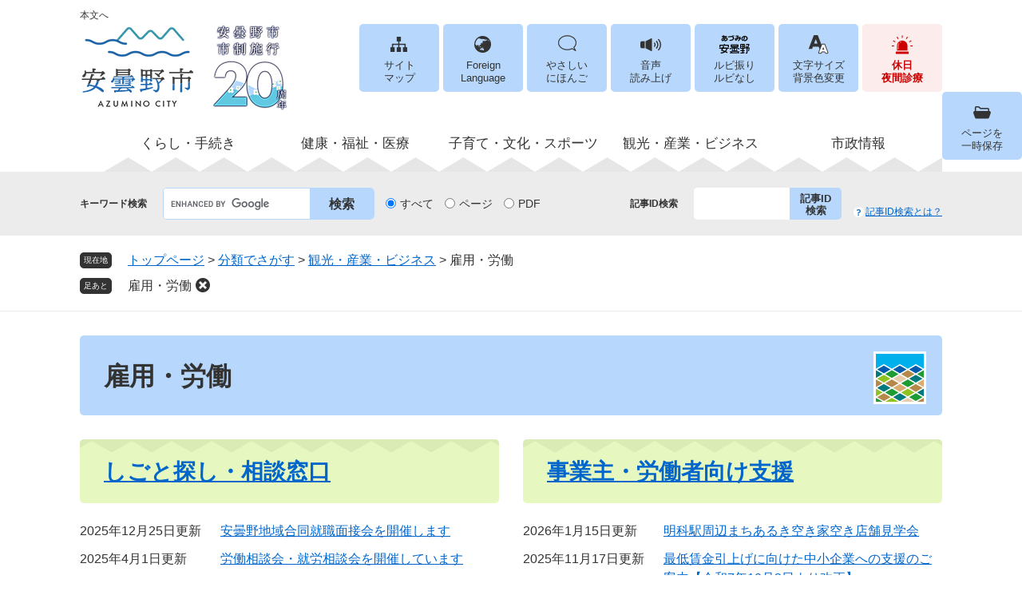

--- FILE ---
content_type: text/html
request_url: https://www.city.azumino.nagano.jp/life/2/52/
body_size: 9098
content:
<?xml version="1.0" encoding="utf-8" standalone="no"?>
<!DOCTYPE html PUBLIC "-//W3C//DTD XHTML 1.0 Transitional//EN" "http://www.w3.org/TR/xhtml1/DTD/xhtml1-transitional.dtd">
<html xmlns="http://www.w3.org/1999/xhtml" xml:lang="ja">
<head>
	<!-- Google tag (gtag.js) -->
<script type="text/javascript" async src="https://www.googletagmanager.com/gtag/js?id=G-C2QDRP699E"></script>
<script type="text/javascript">
  window.dataLayer = window.dataLayer || [];
  function gtag(){dataLayer.push(arguments);}
  gtag('js', new Date());

  gtag('config', 'G-C2QDRP699E');
  gtag('config', 'UA-74447456-1');
</script>
	<meta http-equiv="X-UA-Compatible" content="IE=edge" />
	<meta http-equiv="Content-Type" content="text/html; charset=utf-8" />
	<meta http-equiv="Content-Language" content="ja" />
	<meta http-equiv="Content-Style-Type" content="text/css" />
	<meta http-equiv="Content-Script-Type" content="text/javascript" />
	<meta name="viewport" content="width=device-width, initial-scale=1.0" />
<meta name="referrer" content="no-referrer-when-downgrade" />
	<title>雇用・労働 - 安曇野市公式ホームページ</title>
	<link rel="shortcut icon" href="/favicon.ico" type="image/vnd.microsoft.icon" />
<link rel="icon" href="/favicon.ico" type="image/vnd.microsoft.icon" />
<link rel="apple-touch-icon" href="/apple-touch-icon.png" />
<link rel="stylesheet" type="text/css" media="print" href="/ssi/css/print.css" />
<script type="text/javascript" src="/ssi/js/escapeurl.js"></script>
<script type="text/javascript" src="/ssi/js/jquery.js"></script>
<script type="text/javascript" src="/ssi/js/jquery-migrate.js"></script>
<script type="text/javascript" src="/ssi/js/common.js"></script>
<script type="text/javascript" src="/ssi/js/s-google.js"></script>
<script type="text/javascript" src="/ssi/js/search-open-page-id.js"></script>
<script type="text/javascript" src="/ssi/js/last-page-parts-load-1.js"></script>
<script type="text/javascript" src="/ssi/js/footstep.js"></script>
<link rel="stylesheet" type="text/css" href="/ssi/css/footstep.css" />
<script type="text/javascript" src="https://tsutaeru.cloud/assets/snippet/js/tsutaeru.js?api_key=a0d6d8ab-3c50-442f-b12f-92deeee12cde"></script>
<script src="//cdn1.readspeaker.com/script/8536/webReader/webReader.js?pids=wr&amp;forceAdapter=ioshtml5&amp;disable=translation,lookup" type="text/javascript"></script>
	<style type="text/css" media="all">
		@import url("/ssi/css/life.css");
	</style>
	
</head>
<body class="life life_list2">

<!-- コンテナここから -->
<div id="container">
	<span class="hide" id="pagetop">ページの先頭です。</span>
	<span class="hide"><a href="#skip">メニューを飛ばして本文へ</a></span>

	<!-- ヘッダここから -->
	<div id="header">
		<div id="xp1" class="rs_preserve rs_skip rs_splitbutton rs_addtools rs_exp"></div>
<div id="spm_wrap"><a href="/soshiki/26/11020.html" id="spm_emer">休日<br />夜間診療</a><button type="button" id="spm_menu"><span class="hide">メニュー</span></button></div>
<!-- header2ここから -->
<div id="header2">
	<div id="header2_box">
		<a id="header_skip" href="#skip">本文へ</a>
		<div id="he_left">
			<div id="logo"><a href="/"><img src="/img/common/logo2025.png" alt="安曇野市公式ホームページ" width="260" height="110" /></a></div>
		</div>
		<div id="he_right">
			<noscript><p>JavaScriptが無効のため、文字の大きさ・背景色を変更する機能を使用できません。</p></noscript>
			<ul id="header_link">
				<li id="hl_sitemap"><a href="/sitemap.html">サイト<br />マップ</a></li>
				<li id="hl_lang"><a href="/site/userguide/foreign.html" lang="en">Foreign<br />Language</a></li>
				<li id="hl_nihon"><a href="https://tsutaeru.cloud/easy.php?uri=https%3A%2F%2Fwww.city.azumino.nagano.jp%2F">やさしい<br />にほんご</a></li>
				<li id="hl_voice" class="rs_skip"><a href="//app-eas.readspeaker.com/cgi-bin/rsent?customerid=8536&amp;lang=ja_jp&amp;readid=mymainback&amp;url=" onclick="readpage(this.href, 'xp1'); return false;" class="rs_href" rel="nofollow" accesskey="L">音声<br />読み上げ</a></li>
				<li id="hl_ruby">
					<span id="hl_ruby_box">
						<a href="https://mt.adaptive-techs.com/httpadaptor/servlet/HttpAdaptor?.h0.=fp&amp;.ui.=cityazuminohp&amp;.ro.=kh&amp;.st.=rb&amp;.np.=np">ルビ振り</a><span class="external_link_text">＜外部リンク＞</span>
						<a href="https://mt.adaptive-techs.com/httpadaptor/servlet/HttpAdaptor?.h0.=fp&amp;.ui.=cityazuminohp&amp;.ro.=fo&amp;.np.=np">ルビなし</a><span class="external_link_text">＜外部リンク＞</span>
					</span>
				</li>
				<li id="hl_support">
					<a href="javascript:void(0)" onclick="javascript:return false;" onkeypress="javascript:return false;" id="support_menu_toggle">文字サイズ<br />背景色変更</a>
					<div id="support_menu_box">
						<!-- 文字の大きさ変更ここから -->
						<dl id="moji_size">
							<dt>文字サイズ</dt>
							<dd><a id="moji_default" href="javascript:fsc('default');" title="文字サイズを標準にする">標準</a></dd>
							<dd><a id="moji_large" href="javascript:fsc('larger');" title="文字サイズを拡大する">拡大</a></dd>
						</dl>
						<!-- 文字の大きさ変更ここまで -->
						<!-- 背景の変更ここから -->
						<dl id="haikei_color">
							<dt>背景色変更</dt>
							<dd><a id="haikei_white" href="javascript:SetCss(1);" title="背景色を白色に変更する">白</a></dd>
							<dd><a id="haikei_black" href="javascript:SetCss(2);" title="背景色を黒色に変更する">黒</a></dd>
							<dd><a id="haikei_blue"  href="javascript:SetCss(3);" title="背景色を青色に変更する">青</a></dd>
						</dl>
						<!-- 背景の変更ここまで -->
						<button type="button" value="閉じる" id="support_menu_close"><img src="/img/common/icon_h_support_close.png" alt="閉じる" width="18" height="18" /></button>
					</div>
				</li>
				<li id="hl_keep">
					<a href="javascript:void(0)" onclick="javascript:return false;" onkeypress="javascript:return false;" id="keep_page_toggle">ページを<br />一時保存</a>
					<div id="keep_page_box">
						<button type="button" value="閉じる" id="keep_page_close"><img src="/img/common/icon_h_keep_close.png" alt="閉じる" width="18" height="18" /></button>
					</div>
				</li>
				<li id="hl_medical"><a href="/soshiki/26/11020.html">休日<br />夜間診療</a></li>
			</ul>
		</div>
	</div>
</div>
<!-- header2ここまで -->
		<!-- グローバルここから -->
<div id="top_search">
	<div id="top_search_box">
		<ul id="gnav" class="life3wrap pulldown_menu">

			<li class="life3list pulldown">
				<a href="/life/1/" class="life3link">くらし・手続き</a>
				<ul class="life2wrap">
					<li class="life2list pulldown">
						<a href="/life/1/" class="life2link">くらし</a>
					</li>
					<li class="life2list pulldown">
						<a href="/life/1/7/" class="life2link">住まい</a>
						<ul class="life1wrap">
							<li><a href="/site/sumou/">移住・定住</a></li>
							<li><a href="/life/1/7/41/">公営住宅</a></li>
                                                        <li><a href="/site/akiya/">空家</a></li>
							<li><a href="/life/1/7/386/">建物を建てるとき</a></li>
							<li><a href="/life/1/7/387/">耐震支援・補助</a></li>
						</ul>
					</li>
					<li class="life2list pulldown">
						<a href="/life/1/66/" class="life2link">まちづくり</a>
						<ul class="life1wrap">
							<li><a href="/life/1/66/391/">市民活動</a></li>
							<li><a href="/life/1/66/68/">区・地域コミュニティ</a></li>
							<li><a href="/life/1/66/67/">協働</a></li>
							<li><a href="/life/1/66/392/">都市計画</a></li>
                                                        <li><a href="/life/1/66/206/">土地利用</a></li>
							<li><a href="/site/kaihatsu/">開発関連情報</a></li>
							<li><a href="/life/1/66/393/">景観づくり</a></li>
							<li><a href="/life/1/66/167/">出前講座</a></li>
						</ul>
					</li>
					<li class="life2list pulldown">
						<a href="/life/1/8/" class="life2link">防災・防犯・交通安全</a>
						<ul class="life1wrap">
							<li><a href="/site/bousaijouhou/">防災情報</a></li>
							<li><a href="/life/1/8/375/">消防</a></li>
							<li><a href="/life/1/8/50/">防犯</a></li>
							<li><a href="/life/1/8/377/">交通安全</a></li>
							<li><a href="/life/1/8/378/">防災・防犯・交通安全に関する申請書等</a></li>
						</ul>
					</li>
					<li class="life2list pulldown">
						<a href="/life/1/12/" class="life2link">人権・共生社会・相談</a>
						<ul class="life1wrap">
							<li><a href="/life/1/12/69/">人権</a></li>
							<li><a href="/life/1/12/430/">共生社会</a></li>
							<li><a href="/life/1/12/70/">男女共同参画</a></li>
							<li><a href="/life/1/12/397/">多文化共生</a></li>
							<li><a href="/life/1/12/396/">市民相談</a></li>
							<li><a href="/life/1/12/72/">消費生活相談</a></li>
						</ul>
					</li>
					<li class="life2list pulldown">
						<a href="/life/7/" class="life2link">戸籍・印鑑・年金</a>
						<ul class="life1wrap">
							<li><a href="/site/jumin-koseki/">住民・戸籍・印鑑・ナンバー</a></li>
							<li><a href="/life/7/71/32/">国民年金</a></li>
							<li><a href="/life/1/4/401/">個人市・県民税（個人住民税）</a></li>
							<li><a href="/life/1/4/24/">法人市民税</a></li>
							<li><a href="/life/1/4/26/">軽自動車税</a></li>
							<li><a href="/life/1/4/25/">固定資産税</a></li>
							<li><a href="/life/1/4/27/">その他の市税</a></li>
							<li><a href="/life/1/4/372/">納税</a></li>
							<li><a href="/life/1/4/307/">市税の電子申告サービス等</a></li>
							<li><a href="/life/1/4/87/">税金に関する申請書等</a></li>
						</ul>
					</li>
					<li class="life2list pulldown">
						<a href="/life/8/" class="life2link">環境・水道・道路</a>
					</li>
					<li class="life2list pulldown">
						<a href="/life/1/9/" class="life2link">ごみ・環境・霊園</a>
						<ul class="life1wrap">
							<li><a href="/life/1/9/420/">ごみの出し方</a></li>
							<li><a href="/life/1/9/422/">廃棄物業者の方へ</a></li>
                                                        <li><a href="/life/1/9/421/">ごみの排出抑制</a></li>
							<li><a href="/site/kankyo-gomi/">環境・ペット</a></li>
                                                        <li><a href="/life/1/9/419/">墓地・霊園</a></li>
						</ul>
					</li>
					<li class="life2list pulldown">
						<a href="/life/1/64/" class="life2link">道路・交通</a>
						<ul class="life1wrap">
							<li><a href="/life/1/64/47/">道路・橋梁の維持整備</a></li>
							<li><a href="/life/1/64/379/">通行止め・通行に支障があるとき</a></li>
                                                        <li><a href="/life/1/64/426/">建設事業者の皆さまへ</a></li>
							<li><a href="/soshiki/34/101416.html">道路台帳</a></li>
                                                        <li><a href="/site/kokyokotsu/">公共交通</a></li>
							<li><a href="/life/1/64/390/">自転車</a></li>
							<li><a href="/life/1/64/381/">道路・交通に関する申請書等</a></li>
						</ul>
					</li>
					<li class="life2list pulldown">
						<a href="/life/1/47/" class="life2link">水道・下水道</a>
						<ul class="life1wrap">
							<li><a href="/life/1/47/413/">上下水道料金</a></li>
							<li><a href="/life/1/47/45/">上下水道の接続・使用</a></li>
							<li><a href="/life/1/47/53/">浄化槽・し尿</a></li>
							<li><a href="/life/1/47/249/">上下水道事業者の方へ</a></li>
							<li><a href="/life/1/47/389/">水道・下水道に関する申請書等</a></li>
						</ul>
					</li>				
				</ul>
			</li>

			<li class="life3list pulldown">
				<a href="/life/5/" class="life3link">健康・福祉・医療</a>
				<ul class="life2wrap">
					<li class="life2list pulldown">
						<a href="/life/5/60/" class="life2link">福祉・障がい者支援</a>
						<ul class="life1wrap">
							<li><a href="/life/5/60/309/">障害者手帳</a></li>
							<li><a href="/life/5/60/39/">障がい福祉サービス</a></li>
							<li><a href="/life/5/60/310/">障がい者支援　給付金（手当）</a></li>
							<li><a href="/life/5/60/311/">障がい者支援　医療費の負担軽減制度</a></li>
							<li><a href="/life/5/60/312/">障がい者支援　減免・助成</a></li>
							<li><a href="/life/5/60/313/">障がい者支援　生活支援・制度・相談</a></li>
							<li><a href="/life/5/60/439/">障がい者支援　啓発・イベント</a></li>
							<li><a href="/life/5/60/315/">ひきこもり対応推進</a></li>
							<li><a href="/life/5/60/316/">障害者支援・生活支援に関する申請書等</a></li>
						</ul>
					</li>
					<li class="life2list pulldown">
						<a href="/life/5/72/" class="life2link">生活支援</a>
						<ul class="life1wrap">
							<li><a href="/life/5/72/314/">生活困窮者自立支援</a></li>
							<li><a href="/life/5/72/40/">生活保護</a></li>
						</ul>
					</li>
					<li class="life2list pulldown">
						<a href="/life/7/5/" class="life2link">国民健康保険・後期高齢者医療</a>
						<ul class="life1wrap">
							<li><a href="/life/5/5/29/">国民健康保険の制度</a></li>
							<li><a href="/life/5/5/317/">国民健康保険の加入・喪失</a></li>
							<li><a href="/life/5/5/318/">国民健康保険税</a></li>
							<li><a href="/life/5/5/319/">国民健康保険給付</a></li>
							<li><a href="/life/5/5/31/">後期高齢者医療</a></li>
							<li><a href="/life/5/5/163/">国民健康保険・後期高齢者医療・年金の申請書等</a></li>
						</ul>
					</li>
					<li class="life2list pulldown">
						<a href="/life/5/6/" class="life2link">シニア・介護</a>
						<ul class="life1wrap">
							<li><a href="/life/5/6/38/">高齢者支援サービス</a></li>
							<li><a href="/life/5/6/320/">事業者支援</a></li>
							<li><a href="/life/5/6/30/">介護保険制度</a></li>
							<li><a href="/life/5/6/321/">介護保険料</a></li>
							<li><a href="/life/5/6/322/">介護予防・健診</a></li>
							<li><a href="/life/5/6/323/">住み慣れた地域で暮らす</a></li>
							<li><a href="/life/5/6/324/">認知症</a></li>
							<li><a href="/life/5/6/325/">地域包括支援センター</a></li>
							<li><a href="/life/5/6/326/">高齢者支援・介護保険に関する申請書等</a></li>
						</ul>
					<li class="life2list pulldown">
						<a href="/life/5/68/" class="life2link">助け合い</a>
						<ul class="life1wrap">
							<li><a href="/life/5/68/428/">募金・災害支援</a></li>
						</ul>
					<li class="life2list pulldown">
						<a href="/life/5/70/" class="life2link">予防接種</a>
						<ul class="life1wrap">
							<li><a href="/life/5/70/34/">こどもの予防接種</a></li>
							<li><a href="/life/5/70/436/">おとなの予防接種</a></li>
							<li><a href="/life/5/70/437/">任意予防接種</a></li>
							<li><a href="/soshiki/26/127851.html">医療機関向け情報</a></li>
						</ul>
					</li>
					<li class="life2list pulldown">
						<a href="/life/5/63/" class="life2link">医療・保健・衛生</a>
						<ul class="life1wrap">
							<li><a href="/soshiki/44/101855.html">乳幼児健康診査・健康相談</a></li>
							<li><a href="/life/5/63/328/">検診</a></li>
							<li><a href="/life/5/63/329/">特定健康診査・特定保健指導</a></li>
							<li><a href="/life/5/63/51/">救急</a></li>
							<li><a href="/life/5/63/414/">福祉医療</a></li>
							<li><a href="/life/5/63/35/">食・栄養</a></li>
                                                        <li><a href="/life/5/63/424/">運動</a></li>
                                                        <li><a href="/life/5/63/425/">健康に関する団体</a></li>
                                                        <li><a href="/life/5/63/332/">こころの健康・自殺対策</a></li>
							<li><a href="/life/5/63/333/">医療・保健・衛生に関する申請書等</a></li>
							<li><a href="/life/5/63/429/">衛生</a></li>
						</ul>
					</li>
				</ul>
			</li>

			<li class="life3list pulldown">
				<a href="/life/6/" class="life3link">子育て・文化・スポーツ</a>
				<ul class="life2wrap">
					<li class="life2list pulldown">
						<a href="/life/6/54/" class="life2link">妊娠・出産</a>
						<ul class="life1wrap">
							<li><a href="/life/6/54/1/">母子保健</a></li>
							<li><a href="/life/6/54/9/">乳幼児健診</a></li>
							<li><a href="/soshiki/15/588.html">妊娠・出産の手続き</a></li>
						</ul>
					</li>
					<li class="life2list pulldown">
						<a href="/life/6/2/" class="life2link">子育て支援</a>
						<ul class="life1wrap">
							<li><a href="/site/kosodate/">子育て支援情報</a></li>
							<li><a href="/life/6/2/37/">児童手当・児童扶養手当・特別児童扶養手当</a></li>
							<li><a href="/life/6/2/13/">ひとり親家庭への支援</a></li>
							<li><a href="/life/6/2/74/">子ども・家庭・女性相談</a></li>
							<li><a href="/life/6/2/10/">子育て支援に関する申請書等</a></li>
						</ul>
					</li>
					<li class="life2list pulldown">
						<a href="/life/6/55/" class="life2link">幼児教育・保育</a>
						<ul class="life1wrap">
							<li><a href="/life/6/55/11/">幼稚園・保育園・認定こども園</a></li>
							<li><a href="/life/6/55/363/">一時的にお子さんを預けたい</a></li>
							<li><a href="/life/6/55/12/">児童館</a></li>
							<li><a href="/life/6/55/364/">幼児教育・保育の無償化</a></li>
							<li><a href="/life/6/55/2/">幼児教育・保育に関する申請書等</a></li>
						</ul>
					</li>
					<li class="life2list pulldown">
						<a href="/life/6/56/" class="life2link">学校・教育</a>
						<ul class="life1wrap">
							<li><a href="/site/kyoiku/">教育委員会</a></li>
							<li><a href="/life/6/56/59/">小中学校</a></li>
							<li><a href="/life/6/56/365/">放課後の活動</a></li>
							<li><a href="/life/6/56/366/">就学援助</a></li>
							<li><a href="/life/6/56/367/">奨学金等（高校・大学等）</a></li>
							<li><a href="/life/6/56/368/">教科書採択</a></li>
							<li><a href="/life/6/56/369/">学校給食</a></li>
							<li><a href="/life/6/56/370/">学校・教育に関する申請書等</a></li>
						</ul>
					</li>
					<li class="life2list pulldown">
						<a href="/life/6/10/" class="life2link">生涯学習</a>
						<ul class="life1wrap">
							<li><a href="/site/kominkan/">公民館</a></li>
							<li><a href="/life/6/10/403/">生涯学習情報</a></li>
							<li><a href="/life/6/10/64/">青少年育成</a></li>
						</ul>
					</li>
					<li class="life2list pulldown">
						<a href="/life/6/57/" class="life2link">スポーツ</a>
						<ul class="life1wrap">
							<li><a href="/life/6/57/406/">ANCアリーナ</a></li>
							<li><a href="/life/6/57/427/">マウンテンバイク・サイクリング</a></li>
							<li><a href="/life/6/57/63/">スポーツイベント情報</a></li>
							<li><a href="/life/6/57/407/">団体・施設利用</a></li>
						</ul>
					</li>
					<li class="life2list pulldown">
						<a href="/life/6/58/" class="life2link">芸術・文化</a>
						<ul class="life1wrap">
							<li><a href="/soshiki/43/68210.html">美術館・博物館・文書館・記念館</a></li>
							<li><a href="/life/6/58/409/">交流学習センター</a></li>
							<li><a href="/life/6/58/410/">文化財</a></li>
							<li><a href="/life/6/58/411/">芸術・文化イベント情報</a></li>
						</ul>
					</li>
					<li class="life2list pulldown">
						<a href="/site/tosho/" class="life2link">図書館</a>
					</li>
				</ul>
			</li>

			<li class="life3list pulldown">
				<a href="/life/2/" class="life3link">観光・産業・ビジネス</a>
				<ul class="life2wrap">
					<li class="life2list pulldown">
						<a href="#" class="life2link">観光</a>
						<ul class="life1wrap">
							<li><a href="https://www.azumino-e-tabi.net/">観光案内（観光協会ホームページへ）</a><span class="external_link_text">＜外部リンク＞</span></li>
							<li><a href="/soshiki/32/10381.html">観光パンフレット</a></li>
							<li><a href="/soshiki/32/">観光行政情報</a></li>
						</ul>
					</li>
					<li class="life2list pulldown">
						<a href="/life/2/51/" class="life2link">農林水産業</a>
						<ul class="life1wrap">
							<li><a href="/life/2/51/103/">生産者向け情報</a></li>
							<li><a href="/life/2/51/350/">安曇野の農産物</a></li>
							<li><a href="/life/2/51/351/">就農支援</a></li>
							<li><a href="/life/2/51/352/">農ある暮らし</a></li>
							<li><a href="/site/saiseikyo/">農業再生協議会</a></li>
                                                        <li><a href="/life/2/51/344">農業委員会</a></li>
							<li><a href="/life/2/51/355/">有害鳥獣対策</a></li>
							<li><a href="/life/2/51/356/">林業</a></li>
						</ul>
					</li>
					<li class="life2list pulldown">
						<a href="/life/2/52/" class="life2link">雇用・労働</a>
						<ul class="life1wrap">
							<li><a href="/life/2/52/77/">しごと探し・相談窓口</a></li>
							<li><a href="/life/2/52/358/">事業主・労働者向け支援</a></li>
							<li><a href="/life/2/52/267/">雇用・労働に関する申請書等</a></li>
						</ul>
					</li>
					<li class="life2list pulldown">
						<a href="/life/2/53/" class="life2link">企業支援(商業・工業)</a>
						<ul class="life1wrap">
							<li><a href="/life/2/53/99/">融資・支援制度</a></li>
							<li><a href="/life/2/53/359/">企業助成制度・支援</a></li>
							<li><a href="/soshiki/31/1181.html">商工業振興事業補助金のご案内</a></li>
						</ul>
					</li>
				</ul>
			</li>

			<li class="life3list pulldown">
				<a href="/life/4/" class="life3link">市政情報</a>
				<ul class="life2wrap">
					<li class="life2list pulldown">
						<a href="/life/4/25/" class="life2link">市の紹介</a>
						<ul class="life1wrap">
							<li><a href="/life/4/25/334/">市のプロフィール</a></li>
							<li><a href="/site/toukei/">市の統計</a></li>
							<li><a href="/site/shicho/">市長の部屋</a></li>
							<li><a href="/site/gikai/">市議会</a></li>
							<li><a href="/soshiki/7/reiki.html">市例規集</a></li>
							<li><a href="/life/4/25/122/">市の大使</a></li>
							<li><a href="/life/4/25/153/">友好都市・姉妹都市</a></li>
							<li><a href="/site/furusato/">ふるさと寄附</a></li>
						</ul>
					</li>
					<li class="life2list pulldown">
						<a href="/soshiki/" class="life2link">組織一覧</a>
                                        </li>
                                        <li class="life2list pulldown">
						<a href="/life/4/28/" class="life2link">市役所・施設案内</a>
						<ul class="life1wrap">
							<li><a href="/life/4/28/137/">市役所・支所</a></li>
							<li><a href="/life/4/28/138/">学校・教育施設</a></li>
							<li><a href="/life/4/28/228/">健康・福祉施設</a></li>
							<li><a href="/life/4/28/112/">体育施設</a></li>
							<li><a href="/life/4/28/230/">文化施設</a></li>
                                                        <li><a href="/life/4/28/353/">農業関連施設</a></li>
							<li><a href="/life/4/28/273/">商工観光施設</a></li>
							<li><a href="/life/4/28/232/">公園</a></li>
							<li><a href="/soshiki/8/10439.html">公衆無線LAN</a></li>
						</ul>
					 </li>
					<li class="life2list pulldown">
						<a href="/life/4/67/" class="life2link">広報・広聴</a>
						<ul class="life1wrap">
							<li><a href="/site/kohoshi/">広報あづみの</a></li>
							<li><a href="/life/4/67/149/">その他定期刊行物</a></li>
							<li><a href="/life/4/67/435/">区等回覧文書</a></li>
							<li><a href="/site/pub-com/">パブリックコメント</a></li>
							<li><a href="/life/4/67/399/">意見・提案・発信</a></li>
						</ul>
					</li>
					<li class="life2list pulldown">
						<a href="/life/4/29/" class="life2link">計画</a>
						<ul class="life1wrap">
							<li><a href="/life/4/29/177/">総合・行財政・経営</a></li>
							<li><a href="/life/4/29/183/">いきいきと健康に暮らせるまち</a></li>
							<li><a href="/life/4/29/186/">魅力ある産業を維持・創造するまち</a></li>
							<li><a href="/life/4/29/181/">自然と暮らしやすさが調和するまち</a></li>
							<li><a href="/life/4/29/178/">安全・安心で快適なまち</a></li>
							<li><a href="/life/4/29/188/">学び合い　人と文化を育むまち</a></li>
						</ul>
					</li>
					<li class="life2list pulldown">
						<a href="/life/4/31/" class="life2link">予算・決算・財政</a>
						<ul class="life1wrap">
							<li><a href="/life/4/31/143/">予算</a></li>
							<li><a href="/life/4/31/263/">決算</a></li>
							<li><a href="/life/4/31/246/">公営企業会計</a></li>
							<li><a href="/life/4/31/144/">財政状況</a></li>
						</ul>
					</li>
					<li class="life2list pulldown">
						<a href="/life/4/32/" class="life2link">人事・給与・採用</a>
						<ul class="life1wrap">
							<li><a href="/life/4/32/146/">人事・給与等の状況</a></li>
							<li><a href="/life/4/32/145/">職員採用情報</a></li>
						</ul>
					</li>
					<li class="life2list pulldown">
						<a href="/life/4/16/" class="life2link">入札契約情報</a>
						<ul class="life1wrap">
							<li><a href="/site/nyu-kei/">入札契約情報</a></li>
							<li><a href="/life/4/16/433/"">指定管理</a></li>
						</ul>
					</li>
					<li class="life2list pulldown">
						<a href="/life/4/38/" class="life2link">選挙</a>
						<ul class="life1wrap">
							<li><a href="/life/4/38/158/">選挙制度</a></li>
							<li><a href="/life/4/38/277/">投票に関する案内</a></li>
							<li><a href="/life/4/38/338/">選挙結果</a></li>
							<li><a href="/life/4/38/252/">明るい選挙の推進・啓発</a></li>
						</ul>
					</li>
					<li class="life2list pulldown">
						<a href="/life/4/40/" class="life2link">監査</a>
						<ul class="life1wrap">
							<li><a href="/life/4/40/159/">安曇野市監査基準</a></li>
							<li><a href="/life/4/40/339/">監査委員名簿</a></li>
							<li><a href="/life/4/40/340/">監査の種類等</a></li>
						</ul>
					</li>
					<li class="life2list pulldown">
						<a href="/life/4/42/" class="life2link">審議会・委員会</a>
						<ul class="life1wrap">
							<li><a href="/life/4/42/203/">委員の公募</a></li>
							<li><a href="/life/4/42/189/">行政</a></li>
							<li><a href="/life/4/42/190/">防災</a></li>
							<li><a href="/life/4/42/342/">まちづくり</a></li>
							<li><a href="/life/4/42/193/">環境</a></li>
							<li><a href="/life/4/42/195/">健康福祉</a></li>
                                                        <li><a href="/life/4/42/423/">子育て</a></li>
							<li><a href="/life/4/42/196/">教育</a></li>
							<li><a href="/life/4/42/205/">都市計画</a></li>
							<li><a href="/life/4/42/198/">産業</a></li>
							<li><a href="/life/4/42/343/">上下水道</a></li>
							<li><a href="/life/4/42/415/">文化・芸術</a></li>
						</ul>
					</li>
					<li class="life2list pulldown">
						<a href="/life/4/34/" class="life2link">情報公開・個人情報保護</a>
						<ul class="life1wrap">
							<li><a href="/life/4/34/151/">情報公開・個人情報保護</a></li>
						</ul>
					</li>
				</ul>
			</li>

		</ul>
	</div>
</div>
<!-- グローバルここまで -->
		<!-- header3ここから -->
<div id="header3">
	<div id="header3_box">
		<!-- キーワード検索ここから -->
		<div id="top_search_keyword">
			<div class="h_search_box">
				<div class="h_search_ttl">キーワード検索</div>
				<div class="h_search_box2">
					<!-- Googleカスタム検索ここから -->
					<form action="/search.html" method="get" id="cse-search-box" name="cse-search-box">
						<input type="hidden" name="cx" value="007842770632912094868:ypnb5jglvnk" /><!--
						--><input type="hidden" name="cof" value="FORID:11" /><!--
						--><input type="hidden" name="ie" value="UTF-8" /><!--
						--><label for="tmp_query"><span class="hide">Googleカスタム検索</span></label><!--
						--><input type="text" name="q" value="" id="tmp_query" /><!--
						--><input type="submit" value="検索" id="submit" name="sa" />
					</form>
					<script type="text/javascript" src="https://www.google.com/coop/cse/brand?form=cse-search-box"></script>
					<!-- Googleカスタム検索ここまで -->
					<div id="cse_filetype">
						<fieldset>
							<legend><span class="hide">検索対象</span></legend>
							<span class="cse_filetypeselect"><input type="radio" name="google_filetype" id="filetype_all" checked="checked" /><label for="filetype_all">すべて</label></span>
							<span class="cse_filetypeselect"><input type="radio" name="google_filetype" id="filetype_html" /><label for="filetype_html">ページ</label></span>
							<span class="cse_filetypeselect"><input type="radio" name="google_filetype" id="filetype_pdf" /><label for="filetype_pdf">PDF</label></span>
						</fieldset>
					</div>
				</div>
			</div>
		</div>
		<!-- キーワード検索ここまで -->
		<!-- 記事ID検索ここから -->
		<div id="top_search_page_id">
			<div class="h_search_box">
				<div class="h_search_ttl">記事ID検索</div>
				<div class="h_search_box2">
					<div id="top_search_page_id_box">
						<label for="open_page_id"><span class="hide">記事IDを入力</span></label><!--
						--><input type="text" id="open_page_id" name="open_page_id" value="" /><!--
						--><input type="submit" value="記事ID検索" id="open_page_id_submit" name="open_page_id_submit" onclick="javascript:search_open_page_id();" onkeypress="javascript:search_open_page_id();" />
					</div>
					<div id="open_page_id_message"></div>
				</div>
				<div id="top_search_page_id_help">
					<a href="/site/userguide/keyword.html">記事ID検索とは？</a>
				</div>
			</div>
		</div>
		<!-- 記事ID検索ここまで -->
	</div>
</div>
<!-- header3ここまで -->
	</div>
	<!-- ヘッダここまで -->

	<!-- ぱんくずナビここから -->
	<div id="pankuzu_wrap">
		<div class="pankuzu">
			<span class="icon_current">現在地</span>
			<span class="pankuzu_class pankuzu_class_top"><a href="/">トップページ</a></span>
			<span class="pankuzu_mark"> &gt; </span>
			<span class="pankuzu_class"><a href="/life/">分類でさがす</a></span>
			<span class="pankuzu_mark"> &gt; </span>
			<span class="pankuzu_class"><a href="/life/2/">観光・産業・ビジネス</a></span>
			<span class="pankuzu_mark"> &gt; </span>
			<span class="pankuzu_class pankuzu_class_current">雇用・労働</span>
		</div>
	</div>
	<!-- ぱんくずナビここまで -->

	<div id="mymainback">

		<!-- メインここから -->
		<div id="main">
			<div id="main_a">
				<hr class="hide" />
				<p class="hide" id="skip">本文</p>

				<div id="main_header">
					<h1>雇用・労働</h1>
				</div>

				<!-- 新着情報ここから -->
				<!-- 新着情報ここまで -->

				<!-- バナー広告ここから -->
				<!-- バナー広告ここまで -->

				<!-- main_bodyここから -->
				<div id="main_body">

					<!-- 分類ごとの新着情報ここから -->
					<div id="life_cat_list_wrap">
						<!-- [[a]] -->
						<div class="life_cat_list">
							<h2 class="acc_title"><a id="jmp77" name="jmp77" href="/life/2/52/77/">しごと探し・相談窓口</a>
</h2>
							
							
							<!-- [[life_list_head]] -->
							<div class="info_list info_list_date">
								<ul>
									
									<li><span class="article_date">2025年12月25日更新</span><span class="article_title"><a href="/soshiki/31/110111.html">安曇野地域合同就職面接会を開催します</a></span></li>
									
									<li><span class="article_date">2025年4月1日更新</span><span class="article_title"><a href="/soshiki/31/1190.html">労働相談会・就労相談会を開催しています</a></span></li>
									
									<li><span class="article_date">2024年4月8日更新</span><span class="article_title"><a href="/site/kosodate/114117.html">メールマガジンの登録について（安曇野市リモートワーカー）</a></span></li>
									
									<li><span class="article_date">2024年4月8日更新</span><span class="article_title"><a href="/soshiki/31/112661.html">安曇野市リモートワーク意向調査の結果について</a></span></li>
									
									<li><span class="article_date">2023年4月1日更新</span><span class="article_title"><a href="/soshiki/31/10407.html">就職を目指す方へ</a></span></li>
									
								</ul>
								<div class="link_ichiran"><a href="/life/2/52/77/">しごと探し・相談窓口の一覧</a></div>
							</div>
							<!-- [[life_list_tail]] -->
						</div>
						
						<div class="life_cat_list">
							<h2 class="acc_title"><a id="jmp358" name="jmp358" href="/life/2/52/358/">事業主・労働者向け支援</a>
</h2>
							
							
							<!-- [[life_list_head]] -->
							<div class="info_list info_list_date">
								<ul>
									
									<li><span class="article_date">2026年1月15日更新</span><span class="article_title"><a href="/site/akiya/72030.html">明科駅周辺まちあるき空き家空き店舗見学会</a></span></li>
									
									<li><span class="article_date">2025年11月17日更新</span><span class="article_title"><a href="/soshiki/31/10395.html">最低賃金引上げに向けた中小企業への支援のご案内【令和7年10月3日より改正】</a></span></li>
									
									<li><span class="article_date">2025年8月1日更新</span><span class="article_title"><a href="/site/kosodate/130377.html">誰もが安心して搾乳できる環境づくり</a></span></li>
									
									<li><span class="article_date">2025年4月1日更新</span><span class="article_title"><a href="/soshiki/31/122567.html">勤労者互助会について</a></span></li>
									
									<li><span class="article_date">2024年4月1日更新</span><span class="article_title"><a href="/soshiki/31/101706.html">移住支援金マッチングサイトに求人情報を登録する企業等を募集しています</a></span></li>
									
								</ul>
								<div class="link_ichiran"><a href="/life/2/52/358/">事業主・労働者向け支援の一覧</a></div>
							</div>
							<!-- [[life_list_tail]] -->
						</div>
						<!-- [[f]] -->
					</div>
					<!-- 分類ごとの新着情報ここまで -->

				</div>
				<!-- main_bodyここまで -->

			</div>
		</div>
		<!-- メインここまで -->
		<hr class="hide" />

		<!-- サイドバー1ここから -->
		<!-- サイドバー1ここまで -->

		<!-- サイドバー2ここから -->
		<!-- サイドバー2ここまで -->

	</div><!-- 3カラム終わり -->

	<!-- フッタここから -->
	<div id="footer">
		<div id="footer_link_pagetop">
	<a href="#pagetop"><img src="/img/common/btn_pagetop.png" alt="このページの先頭へ" width="90" height="52" /></a>
</div>
		<div id="footer_link">
	<ul>
		<li><a href="/site/userguide/">はじめての方へ</a></li>
		<li><a href="/sitemap.html">サイトマップ</a></li>
		<li><a href="/site/userguide/exclusion.html">著作権・免責事項</a></li>
		<li><a href="/site/userguide/privacy.html">個人情報保護</a></li>
		<li><a href="/site/userguide/accessibility.html">アクセシビリティ</a></li>
		<li><a href="/site/kohoshi/11545.html">広告掲載について</a></li>
	</ul>
</div>
		<div id="author_info">
	<div id="footer_logo">
		<img src="/img/common/img_footer_logo.png" alt="朝が好きになる街　安曇野" width="126" height="165" />
	</div>
	<div id="author_box">
		<div id="f_author_name">
			<p class="f_author">安曇野市役所</p>
			<p class="f_number">法人番号6000020202207</p>
		</div>
		<div id="f_author_txt">
			<p class="f_address">（代表）〒399-8281　長野県安曇野市豊科6000番地</p>
			<p class="f_contact"><span>Tel：0263-71-2000</span>
<span>Fax：0263-71-5000</span></p>
			<p class="f_mail"><a href="/form/detail.php?sec_sec1=7">メールでのお問い合わせはこちら</a></p>
		</div>
		<div id="f_author_link">
			<ul>
				<li><a href="/soshiki/7/10793.html"><span>地図</span></a></li>
				<li><a href="/soshiki/7/25081.html"><span>開庁時間</span></a></li>
				<li><a href="/soshiki/"><span>組織一覧</span></a></li>
				<li><a href="/soshiki/7/reiki.html"><span>安曇野市例規集</span></a></li>
			</ul>
		</div>
	</div>
</div>
<div id="copyright"><p lang="en">Copyright &#169; Azumino City All rights reserved.</p></div>
	</div>
	<!-- フッタここまで -->

</div>
<!-- コンテナここまで -->
<script type="text/javascript" src="/ssi/js/inittablet.js"></script>
</body>
</html>